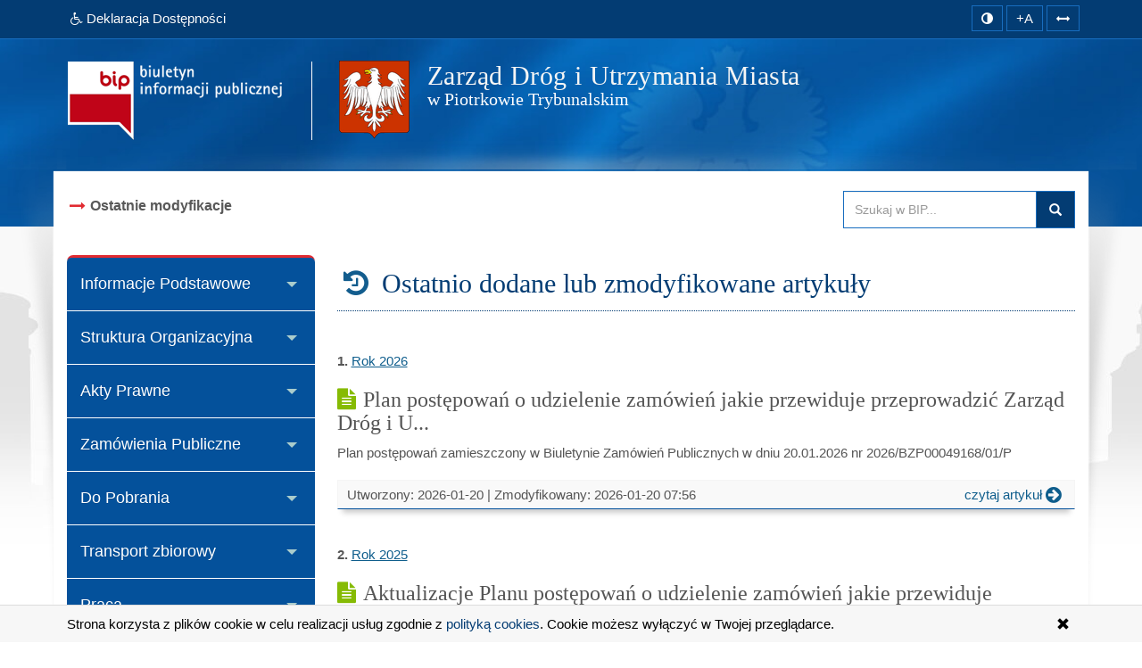

--- FILE ---
content_type: text/html; charset=utf-8
request_url: https://www.zdium-piotrkow.4bip.pl/ostatnie-modyfikacje.html
body_size: 8921
content:
<!DOCTYPE html>
<html class="no-js" lang="pl">
    <head>
        <meta charset="utf-8">
<meta http-equiv="X-UA-Compatible" content="IE=edge">
<meta name="viewport" content="width=device-width, initial-scale=1">
<base href="https://www.zdium-piotrkow.4bip.pl/">
<link type="image/x-icon" href="https://www.zdium-piotrkow.4bip.pl/favicon.ico" rel="icon">
<link type="text/css" href="/min/g=css" rel="stylesheet">
<link type="text/css" href="https://pagecdn.io/lib/easyfonts/fonts.css" rel="stylesheet">
<title>Najnowsze artykuły i aktualizacje | BIP - ZDiUM w Piotrkowie Trybunalskim</title>
<meta name="title" content="Najnowsze artykuły i aktualizacje | BIP - ZDiUM w Piotrkowie Trybunalskim">
<meta name="description" content="Zarząd Dróg i&nbsp;Utrzymania Miasta w&nbsp;Piotrkowie Trybunalskim - responsywna strona BIP przygotowana wg standardu WCAG 2.1 - Ostatnie modyfikacje">
<meta name="keywords" content="BIP, WCAG 2.1, deklaracja, dostępności, zgodna, responsywny, dostępny, dla niepełnosprawnych, strona, mobilna, Zarząd, Dróg, Utrzymania, Miasta, Piotrkowie, Trybunalskim">
<meta name="author" content="AkcessNet.eu">
<meta name="robots" content="index, follow">
<meta name="deklaracja-dostępności" content="https://www.zdium-piotrkow.4bip.pl/deklaracja-dostepnosci.html">

<script src="/min/g=js-in-top"></script>
<!-- HTML5 Shim and Respond.js IE8 support of HTML5 elements and media queries -->
<!-- WARNING: Respond.js doesn't work if you view the page via file:// -->
<!--[if lt IE 9]>
<script src="https://oss.maxcdn.com/libs/html5shiv/3.7.0/html5shiv.js"></script>
<script src="https://oss.maxcdn.com/libs/respond.js/1.3.0/respond.min.js"></script>
<![endif]-->    </head>

	<body id="top" class="page-ostatnie-modyfikacje smoothscroll boxed-layout img-background-static fabrics_gray desktop">
        <header>
            <div class="top-navi hidden-print">
                <div id="skipLinks">
                    <ul>
                        <li> <a id="tabulator" href="deklaracja-dostepnosci.html">Deklaracja Dostępności</a>
                        </li>                        
                        <li> <a href="https://www.zdium-piotrkow.4bip.pl/ostatnie-modyfikacje.html#kontrast">Przejdź do ułatwień dostępu</a>
                        </li>
                        <li> <a href="https://www.zdium-piotrkow.4bip.pl/ostatnie-modyfikacje.html#main-content">Przejdź do treści</a>
                        </li>
                        <li> <a href="https://www.zdium-piotrkow.4bip.pl/ostatnie-modyfikacje.html#menu-g">Przejdź do kategorii menu</a>
                        </li>
						<li> <a href="https://www.zdium-piotrkow.4bip.pl/ostatnie-modyfikacje.html#wyszukaj">Przejdź do wyszukiwarki</a>
                        </li>
						<li> <a href="mapa-serwisu.html">Przejdź do mapy serwisu</a>
						</li>
                    </ul>
                </div>
                <div class="bip-navbar">
                    <div class="container">
                    	<div class="row">
							<div class="col-sm-16">
							<div class="navbar-header">
                            	<button type="button" class="visible-xs navbar-offcanvas pull-left" data-toggle="offcanvas" onclick="window.document.location='https://www.zdium-piotrkow.4bip.pl/ostatnie-modyfikacje.html#top'">
                                	<span class="sr-only">Wysuń główną nawigację</span>
                                	<span class="icon-bar nobcg" aria-hidden="true"></span>
                                	<span class="icon-bar nobcg" aria-hidden="true"></span>
                                	<span class="icon-bar nobcg" aria-hidden="true"></span>
	                            </button>
	                            <a id="miniLogoBIP" class="visible-xs" href="/" title="strona startowa"><img src="https://www.zdium-piotrkow.4bip.pl/img/logo-BIP-small.png" class="logo-BIP" width="109" height="40" alt="logo BIP"></a>
	                        </div>
							<div id="top-komunikat" class="col-sm-12 hidden-xs">
								<div class="DD hidden-xs nobcg">
									<a href="deklaracja-dostepnosci.html" class="btn" data-original-title="Deklaracja Dostępności Cyfrowej i Architektonicznej"><span class="fa fa-wheelchair" aria-hidden="true"></span><span> Deklaracja Dostępności</span></a> 
								</div>
                    	    </div>
							<div id="access-box" class="col-sm-4 hidden-print">
								<div id="access-bar-1">
									<button id="kontrast" class="btn btn-sm" data-toggle="tooltip" data-placement="bottom" data-original-title="zmiana kontrastu strony"> <span class="sr-only">Kontrast </span><span class="fa fa-adjust nobcg"></span> </button>
									<span id="resize-text" data-placement="bottom" data-original-title="zmiana rozmiaru tekstu"><button aria-label="zwiększ rozmiar czcionki" id="accessibility-font" class="btn btn-sm animated fadeIn js-accessibility" title="Zwiększ rozmiar tekstu">+A</button></span>
									<span id="resize-spaces" data-placement="bottom" data-original-title="zmiana odstępów w tekście"><button type="button" aria-label="zwiększ odstępy w tekście" id="accessibility-spaces" class="btn btn-sm animated fadeInDown js-accessibility" title="Zwiększ odstępy w tekście"> <span class="sr-only">Zmiana odstępów w tekście </span><span class="fa fa-arrows-h nobcg"></span></button></span>
									<a href="deklaracja-dostepnosci.html" class="DD btn btn-sm animated fadeInDownBig visible-xs" data-placement="bottom" data-original-title="Deklaracja Dostępności Cyfrowej i Architektonicznej"><span class="sr-only">Deklaracja Dostępności </span><span class="fa fa-wheelchair fa-flip-horizontal nobcg"></span></a>
								</div>
                        	</div>
							</div>
                    	</div>
					</div>
                </div>
            </div>
            <div class="top-header hidden-print" role="banner">
                <div class="bip-header wrapp row-offcanvas row-offcanvas-left">
                    <div class="inner container">
                        <div class="bip-logo col-xs-5 col-sm-5 col-md-4 hidden-xs hidden-print">
                            <a href="/" class="nobcg" title="strona startowa">
                                <img src="https://www.zdium-piotrkow.4bip.pl/img/logo-BIP.png" class="logo-BIP img-responsive" width="240" height="88" alt="logotyp BIP">
                            </a>
                        </div>
                        <div class="bip-brand col-xs-16 col-sm-11 col-md-12 nobcg">
                            <p class="visible-print">Biuletyn Informacji Publicznej:</p>
                            <img src="/img/herb-piotrkow-88px.png" class="logo img-responsive hidden-print" width="79" height="88" alt="herb miasta">
                            <div>
							<h1 class="nazwa animated fadeInDown w400">
                            <span class="nobcg">Zarząd Dróg i&nbsp;Utrzymania Miasta</span>
							<small>w&nbsp;Piotrkowie Trybunalskim</small>
                            <span class="sr-only"> - ostatnie modyfikacje BIP</span>
                            </h1>
							</div>
                                   
                        </div>
                    </div>
                </div>
            </div>
        </header>
        <div id="wrapper" class="container">
            <div id="site-wrapper" class="row row-offcanvas row-offcanvas-left">
                <div class="semiboxshadow hidden-print">
                    <img src="/img/shp.png" class="img-responsive" width="1090" height="506" alt="cień ozdobny">    
                </div>
                <div id="content" class="container">
                    <div id="bread" class="row">
                        <div id="breadcrumbs" class="col-xs-16 col-sm-11 col-md-12 col-lg-12">
                            <span class="fa fa-long-arrow-right nocolor" aria-hidden="true"></span> <ul class="breadcrumb"><li class="active"><strong class="text-muted">Ostatnie modyfikacje</strong></li></ul>                        </div>
                        <div id="search-box" class="search-box col-xs-10 col-sm-5 col-md-4 col-lg-4 hidden-print nobcg" role="search">
							<span id="wyszukaj"></span> 
                            <form data-toggle="validator" name="f1" method="POST" action="https://www.zdium-piotrkow.4bip.pl/index.php">
                                <div class="input-group">
                                    <label for="szukaj" class="sr-only">Przeszukaj stronę BIP:</label>
                                    <input id="szukaj" type="text" name="search" aria-label="Przeszukaj zawartość strony BIP" title="wpisz co najmniej 4 znaki" placeholder="Szukaj w BIP..." required="required" pattern=".{4,200}" class="form-control input">
                                    <span class="input-group-addon"> <span class="glyphicon glyphicon-search"><button type="submit" class="button postfix" value="Szukaj" title="Szukaj">szukaj w BIP</button></span> </span>
                                </div>
                            </form>
                        </div>
                    </div>
                    <div class="col-xs-8 col-sm-5 col-sm-pull-11- col-md-4 col-md-pull-12- sidebar-offcanvas hidden-print" id="sidebar">
                        <div id="main-menu" class="inner toggle toggle-accordion nobcg">
							<span id="menu-g" title="główne menu strony"></span>
                            <nav class="btn-group-vertical navbar-nav">
                                <div class="btn-group dropdown keep-open"><button data-placement="auto" data-original-title="Informacje Podstawowe" data-toggle="dropdown" class="btn dropdown-toggle" type="button" aria-expanded="true">Informacje Podstawowe</button><div class="dropdown-menu animated fadeIn">
<div class="list-group level-1">
<a class="list-group-item l-1" href="index.php?idg=1&amp;id=1&amp;x=0"><span class="title nobcg"><span class="fa fa-home" aria-hidden="true"></span>Dane teleadresowe</span></a><a class="list-group-item l-1" href="index.php?idg=1&amp;id=98&amp;x=1"><span class="title nobcg">Nr rachunków bankowych, NIP i REGON</span></a><a class="list-group-item l-1" href="index.php?idg=1&amp;id=48&amp;x=5"><span class="title nobcg">Schemat organizacyjny</span></a><a class="list-group-item l-1" href="index.php?idg=1&amp;id=130&amp;x=6"><span class="title nobcg">Podstawy prawne funkcjonowania jednostki</span></a></div>
</div>
</div>
<div class="btn-group dropdown keep-open"><button data-placement="auto" data-original-title="Struktura Organizacyjna" data-toggle="dropdown" class="btn dropdown-toggle" type="button" aria-expanded="true">Struktura Organizacyjna</button><div class="dropdown-menu animated fadeIn">
<div class="list-group level-1">
<a class="list-group-item l-1" href="index.php?idg=2&amp;id=57&amp;x=5"><span class="title nobcg">Dyrektor</span></a><a class="list-group-item l-1" href="index.php?idg=2&amp;id=83&amp;x=11"><span class="title nobcg">Działy Merytoryczne</span></a></div>
</div>
</div>
<div class="btn-group dropdown keep-open"><button data-placement="auto" data-original-title="Akty Prawne" data-toggle="dropdown" class="btn dropdown-toggle" type="button" aria-expanded="true">Akty Prawne</button><div class="dropdown-menu animated fadeIn">
<div class="list-group level-1">
<a class="list-group-item l-1" href="index.php?idg=3&amp;id=79&amp;x=1"><span class="title nobcg">Regulamin organizacyjny</span></a><a class="list-group-item l-1" href="index.php?idg=3&amp;id=80&amp;x=10"><span class="title nobcg">Statut</span></a><a class="list-group-item l-1" href="index.php?idg=3&amp;id=172&amp;x=11"><span class="title nobcg">Budżet</span></a><a class="list-group-item l-1" href="index.php?idg=3&amp;id=95&amp;x=15"><span class="title nobcg">Uchwały</span></a></div>
</div>
</div>
<div class="btn-group dropdown keep-open"><button data-placement="auto" data-original-title="Zamówienia Publiczne" data-toggle="dropdown" class="btn dropdown-toggle" type="button" aria-expanded="true">Zamówienia Publiczne</button><div class="dropdown-menu animated fadeIn">
<div class="list-group level-1">
<a class="list-group-item l-1" href="index.php?idg=13&amp;id=85&amp;x=1"><span class="title nobcg">Ogłoszenia Przetargów</span></a><a class="list-group-item l-1" href="index.php?idg=13&amp;id=109&amp;x=2"><span class="title nobcg">Zamówienia z wolnej ręki</span></a><a class="list-group-item l-1" href="index.php?idg=13&amp;id=113&amp;x=3"><span class="title nobcg">Plan postępowań o udzielenie zamówień</span></a><a class="list-group-item l-1" href="index.php?idg=13&amp;id=142&amp;x=7"><span class="title nobcg">Archiwum - lata 2016-2021</span></a></div>
</div>
</div>
<div class="btn-group dropdown keep-open"><button data-placement="auto" data-original-title="Do Pobrania" data-toggle="dropdown" class="btn dropdown-toggle" type="button" aria-expanded="true">Do Pobrania</button><div class="dropdown-menu animated fadeIn">
<div class="list-group level-1">
<a class="list-group-item l-1" href="index.php?idg=16&amp;id=97&amp;x=1"><span class="title nobcg">Wnioski i dokumenty do pobrania</span></a><a class="list-group-item l-1" href="index.php?idg=16&amp;id=131&amp;x=2"><span class="title nobcg">Wniosek o udostępnienie informacji publicznej</span></a></div>
</div>
</div>
<div class="btn-group dropdown keep-open"><button data-placement="auto" data-original-title="Transport zbiorowy " data-toggle="dropdown" class="btn dropdown-toggle" type="button" aria-expanded="true">Transport zbiorowy </button><div class="dropdown-menu animated fadeIn">
<div class="list-group level-1">
<a class="list-group-item l-1" href="index.php?idg=18&amp;id=166&amp;x=18"><span class="title nobcg">Ogłoszenia</span></a><a class="list-group-item l-1" href="index.php?idg=18&amp;id=232&amp;x=19"><span class="title nobcg">Komunikacja</span></a></div>
</div>
</div>
<div class="btn-group dropdown keep-open"><button data-placement="auto" data-original-title="Praca" data-toggle="dropdown" class="btn dropdown-toggle" type="button" aria-expanded="true">Praca</button><div class="dropdown-menu animated fadeIn">
<div class="list-group level-1">
<a class="list-group-item l-1" href="index.php?idg=14&amp;id=88&amp;x=1"><span class="title nobcg">Ogłoszenia o naborze na stanowiska urzędnicze</span></a></div>
</div>
</div>
<div class="btn-group dropdown keep-open"><button data-placement="auto" data-original-title="Ogłoszenia i obwieszczenia" data-toggle="dropdown" class="btn dropdown-toggle" type="button" aria-expanded="true">Ogłoszenia i obwieszczenia</button><div class="dropdown-menu animated fadeIn">
<div class="list-group level-1">
<a class="list-group-item l-1" href="index.php?idg=17&amp;id=125&amp;x=1"><span class="title nobcg">Rok 2017</span></a><a class="list-group-item l-1" href="index.php?idg=17&amp;id=144&amp;x=2"><span class="title nobcg">Rok 2018</span></a><a class="list-group-item l-1" href="index.php?idg=17&amp;id=163&amp;x=3"><span class="title nobcg">Rok 2019</span></a><a class="list-group-item l-1" href="index.php?idg=17&amp;id=185&amp;x=4"><span class="title nobcg">Rok 2020</span></a><a class="list-group-item l-1" href="index.php?idg=17&amp;id=202&amp;x=5"><span class="title nobcg">Rok 2021</span></a><a class="list-group-item l-1" href="index.php?idg=17&amp;id=214&amp;x=6"><span class="title nobcg">Rok 2022</span></a><a class="list-group-item l-1" href="index.php?idg=17&amp;id=244&amp;x=7"><span class="title nobcg">Rok 2025</span></a></div>
</div>
</div>
<div class="btn-group dropdown keep-open"><button data-placement="auto" data-original-title="Inne" data-toggle="dropdown" class="btn dropdown-toggle" type="button" aria-expanded="true">Inne</button><div class="dropdown-menu animated fadeIn">
<div class="list-group level-1">
<a class="list-group-item l-1" href="index.php?idg=4&amp;id=193&amp;x=99"><span class="title nobcg">Koordynator do spraw Dostępności</span></a><a class="list-group-item l-1" href="index.php?idg=4&amp;id=2&amp;x=100"><span class="title nobcg">Redakcja Biuletynu</span></a></div>
</div>
</div>

<div class="btn-group dropdown keep-open active open serwis">
    <button data-placement="auto" data-original-title="Serwis" data-toggle="dropdown" class="btn dropdown-toggle" type="button" aria-expanded="true"><span class="fa fa-cog nobcg" aria-hidden="true"></span>Serwis
    </button>
    <ul class="dropdown-menu">
        <li class="level-1">
            <a href="/mapa-serwisu.html" class="list-group-item l-1"><span class="fa fa-sitemap nobcg" aria-hidden="true"></span>Mapa serwisu</a>
        </li>
        <li class="level-1">
            <a href="/ostatnie-modyfikacje.html" class="list-group-item l-1 active-l"><span class="fa fa-history nobcg" aria-hidden="true"></span>Ostatnie modyfikacje</a>
        </li>                                        
        <li class="level-1">
            <a href="/instrukcja.html" class="list-group-item l-1"><span class="fa fa-info-circle nobcg" aria-hidden="true"></span>Instrukcja obsługi</a>
        </li>
        <li class="level-1">
            <a href="/rejestr-zmian.html" class="list-group-item l-1"><span class="fa fa-edit nobcg" aria-hidden="true"></span>Rejestr zmian</a>
        </li>
        <li class="level-1">
            <a href="/statystyki.html" class="list-group-item l-1"><span class="fa fa-bar-chart nobcg" aria-hidden="true"></span>Statystyki odwiedzin</a>
        </li>
        <li class="level-1">
            <a href="/polityka-cookies.html" class="list-group-item l-1"><span class="fa fa-folder-o nobcg" aria-hidden="true"></span>Polityka cookies</a>
        </li>
        <li class="level-1">
            <a href="/deklaracja-dostepnosci.html" class="list-group-item l-1"><span class="fa fa-wheelchair nobcg" aria-hidden="true"></span>Deklaracja dostępności</a>
        </li>
        <li class="level-1">
            <a class="list-group-item l-1 link-serwisWWW" href="http://zdium-piotrkow.pl/" target="_blank" rel="noopener" title="Otwiera zewnętrzny odsyłacz w nowym oknie"><span class="fa fa-external-link nobcg" aria-hidden="true"></span>Serwis WWW</a>
        </li>
        <li class="level-1">
            <a class="list-group-item level-1 l-1 zaloguj" href="http://www.zdium-piotrkow.4bip.pl/admin" target="_blank" data-toggle="tooltip" data-placement="top" title="Moduł Administracyjny - zarządzanie treścią strony BIP" rel="noopener"><span class="fa fa-lock fa-fw pull-right nobcg" aria-hidden="true"></span>Zaloguj do BIP</a>
        </li>
    </ul>
</div>
                            </nav>
                        </div>
                        <div id="banners-menu" class="animated fadeInUp notransition">
                        	
<ul class="list-unstyled">
    <li class="banner effect2">
        <a class="nobcg" href="http://sejm.gov.pl/" data-toggle="tooltip" data-placement="bottom" title="strona główna Sejmu RP" rel="nofollow" aria-label="strona główna Sejmu RP">
            <img src="/img/Sejm-RP.png" alt="Sejm RP" width="155" height="87"> <span class="sr-only">strona główna Sejmu RP</span> 
        </a>
    </li>
    <li class="banner effect2">
        <a class="nobcg" href="http://dziennikustaw.gov.pl/" data-toggle="tooltip" data-placement="bottom" title="strona główna Dziennik Ustaw Rzeczypospolitej Polskiej" rel="nofollow" aria-label="strona główna Dziennik Ustaw">
            <img src="/img/dziennik_ustaw.png" width="269" height="87" alt="strona Dziennika Ustaw"> <span class="sr-only">strona główna Dziennik Ustaw</span> 
        </a>
    </li>
    <li class="banner effect2">
        <a class="nobcg" href="http://monitorpolski.gov.pl/" data-toggle="tooltip" data-placement="bottom" title="strona główna Monitor Urzędowy Rzeczypospolitej Polskiej" rel="nofollow" aria-label="strona główna Monitor Polski">
            <img src="/img/monitor_polski.png" width="269" height="87" alt="strona Monitora Polskiego"> <span class="sr-only">strona główna Monitor Polski</span> 
        </a>
    </li>
    <!-- li class="divider"></li -->
</ul>
                        </div>
                                                <div class="lastUpdate small" style="text-align: center;margin-top: 40px;">
                        	<span> Ostatnia zmiana na stronie BIP:</span><br> 
							<span class="fa fa-calendar fa-fw" aria-hidden="true"></span><span> 2026-01-23 10:06</span>
                      	</div>
                    </div>
					<span id="main-content" title="główna zawartość strony"></span>
                    <main class="col-xs-16 col-sm-11 col-md-12 main-content">                    	
                    	<div id="ostatnie-modyfikacje" class="inner"><header class="pub-heading"><h2 class="pub-title"><span class="fa fa-history fa-fw animated flip notransition" aria-hidden="true"></span> <span class="nobcg">Ostatnio dodane lub zmodyfikowane artykuły</span></h2></header><div class="pub-body"><div class="s effect1">
                <p class="s1"><strong>1.</strong> <a class="link-strona" href="index.php?idg=13&amp;id=258&amp;x=3&amp;y=10#c1040" title="tytuł kategorii menu zawierającej artykuł">Rok 2026</a>
				</p>
				<h3 class="s2"><span class="fa fa-file-text" aria-hidden="true"></span>Plan postępowań o udzielenie zamówień jakie przewiduje przeprowadzić Zarząd Dróg i U...</h3>				    
				<p class="s3">Plan postępowań zamieszczony w Biuletynie Zamówień Publicznych w dniu 20.01.2026 nr 2026/BZP00049168/01/P </p>
                <div class="s4 nobcg"><div class="pull-left nobcg"><span class="nobcg">Utworzony: 2026-01-20 |</span> <span class="nobcg">Zmodyfikowany: 2026-01-20 07:56</span></div> <div class="pull-right nobcg"><a href="index.php?job=wiad&amp;idg=13&amp;id=258&amp;x=3&amp;y=10&amp;n_id=1040" class="more nobcg" title="Plan postępowań o udzielenie zamówień jakie przewiduje przeprowadzić Zarząd Dróg i Utrzymania Miasta w Piotrkowie Trybunalskim w 2026 roku">czytaj artykuł<span class="fa fa-arrow-circle-right fa-lg fa-fw" aria-hidden="true"></span></a></div><div class="clearfix nobcg"></div></div>
			</div><div class="s effect1">
                <p class="s1"><strong>2.</strong> <a class="link-strona" href="index.php?idg=13&amp;id=242&amp;x=3&amp;y=9#c996" title="tytuł kategorii menu zawierającej artykuł">Rok 2025</a>
				</p>
				<h3 class="s2"><span class="fa fa-file-text" aria-hidden="true"></span>Aktualizacje Planu postępowań o udzielenie zamówień jakie przewiduje przeprowadzić Z...</h3>				    
				<p class="s3">1) Aktualizacja Planu postępowań zamieszczona w Biuletynie Zamówień Publicznych w dniu 24.01.2025 nr 2025/BZP 00038002/02/P 2) Aktualizacja Planu postępowań zamieszczona w Biuletynie Zamówień Publicznych w dniu 27.03.2025 nr 2025/BZP 00038002/03/P 3) Aktualizacja Planu postępowań zamieszczona w Biuletynie Zamówień Publicznych w dniu 03.04.2025 nr 2025/BZP 00038002/04/P 4) Aktualizacja Planu postępowań zamieszczona w Biuletynie Zamówień Publicznych w dniu 16.04.2025 nr 2025/BZP 00038002/05/P 5...</p>
                <div class="s4 nobcg"><div class="pull-left nobcg"><span class="nobcg">Utworzony: 2025-01-24 |</span> <span class="nobcg">Zmodyfikowany: 2025-12-29 09:01</span></div> <div class="pull-right nobcg"><a href="index.php?job=wiad&amp;idg=13&amp;id=242&amp;x=3&amp;y=9&amp;n_id=996" class="more nobcg" title="Aktualizacje Planu postępowań o udzielenie zamówień jakie przewiduje przeprowadzić Zarząd Dróg i Utrzymania Miasta w Piotrkowie Trybunalskim w 2025 roku">czytaj artykuł<span class="fa fa-arrow-circle-right fa-lg fa-fw" aria-hidden="true"></span></a></div><div class="clearfix nobcg"></div></div>
			</div><div class="s effect1">
                <p class="s1"><strong>3.</strong> <a class="link-strona" href="index.php?idg=13&amp;id=243&amp;x=1&amp;y=5#c1036" title="tytuł kategorii menu zawierającej artykuł">II półrocze</a>
				</p>
				<h3 class="s2"><span class="fa fa-file-text" aria-hidden="true"></span>Nr Sprawy : DOP.3300.25.2025</h3>				    
				<p class="s3">WYKONYWANIE USŁUGI POLEGAJĄCEJ NA BIEŻĄCYM UTRZYMANIU I KONSERWACJI SYGNALIZACJI ŚWIETLNYCH ORAZ ZNAKÓW AKTYWNYCH ZLOKALIZOWANYCH NA TERENIE MIASTA PIOTRKOWA TRYB. OBJĘTYCH WYNAGRODZENIEM RYCZAŁTOWYM Link do strony prowadzonego postępowania: https://ezamowienia.gov.pl/mp-client/search/list/ocds-148610-d6220ab6-0784-4959-b8db-3c8c0e0d13aa </p>
                <div class="s4 nobcg"><div class="pull-left nobcg"><span class="nobcg">Utworzony: 2025-12-03 |</span> <span class="nobcg">Zmodyfikowany: 2025-12-03 14:17</span></div> <div class="pull-right nobcg"><a href="index.php?job=wiad&amp;idg=13&amp;id=243&amp;x=1&amp;y=5&amp;n_id=1036" class="more nobcg" title="Nr Sprawy : DOP.3300.25.2025">czytaj artykuł<span class="fa fa-arrow-circle-right fa-lg fa-fw" aria-hidden="true"></span></a></div><div class="clearfix nobcg"></div></div>
			</div><div class="s effect1">
                <p class="s1"><strong>4.</strong> <a class="link-strona" href="index.php?idg=3&amp;id=251&amp;x=15&amp;y=9#c1028" title="tytuł kategorii menu zawierającej artykuł">IV kwartał</a>
				</p>
				<h3 class="s2"><span class="fa fa-file-text" aria-hidden="true"></span>VIII Sesja Rady Miasta z dnia 28 listopada 2024 r.</h3>				    
				<p class="s3">1) Uchwała nr VIII/114/24 Rady Miasta Piotrkowa Trybunalskiego z dnia 28 listopada 2024 r. zmieniająca uchwałę w sprawie ustalenia strefy płatnego parkowania na terenie miasta Piotrkowa Trybunalskiego, określenia wysokości stawek i sposobu ich pobierania 2) Uchwała nr VIII/115/24 Rady Miasta Piotrkowa Trybunalskiego z dnia 28 listopada 2024 r. zmieniająca uchwałę w sprawie ustalenia opłat za usługi przewozowe publicznego transportu zbiorowego w granicach administracyjnych Piotrkowa Trybunalsk...</p>
                <div class="s4 nobcg"><div class="pull-left nobcg"><span class="nobcg">Utworzony: 2025-10-28 |</span> <span class="nobcg">Zmodyfikowany: 2025-10-28 08:24</span></div> <div class="pull-right nobcg"><a href="index.php?job=wiad&amp;idg=3&amp;id=251&amp;x=15&amp;y=9&amp;n_id=1028" class="more nobcg" title="VIII Sesja Rady Miasta z dnia 28 listopada 2024 r.">czytaj artykuł<span class="fa fa-arrow-circle-right fa-lg fa-fw" aria-hidden="true"></span></a></div><div class="clearfix nobcg"></div></div>
			</div><div class="s effect1">
                <p class="s1"><strong>5.</strong> <a class="link-strona" href="index.php?idg=3&amp;id=239&amp;x=15&amp;y=9#c1027" title="tytuł kategorii menu zawierającej artykuł">III kwartał</a>
				</p>
				<h3 class="s2"><span class="fa fa-file-text" aria-hidden="true"></span>VI Sesja Rady Miasta z dnia 26 września 2024 r.</h3>				    
				<p class="s3">1) Uchwała nr VI/90/24 Rady Miasta Piotrkowa Trybunalskiego z dnia 26 września 2024 r. zmieniająca uchwałę w sprawie ustalenia opłat za usługi przewozowe publicznego transportu zbiorowego w granicach administracyjnych Piotrkowa Trybunalskiego i gmin sąsiadujących, które przystąpiły do porozumienia w celu wspólnej realizacji publicznego transportu zbiorowego. </p>
                <div class="s4 nobcg"><div class="pull-left nobcg"><span class="nobcg">Utworzony: 2025-10-27 |</span> <span class="nobcg">Zmodyfikowany: 2025-10-27 09:16</span></div> <div class="pull-right nobcg"><a href="index.php?job=wiad&amp;idg=3&amp;id=239&amp;x=15&amp;y=9&amp;n_id=1027" class="more nobcg" title="VI Sesja Rady Miasta z dnia 26 września 2024 r.">czytaj artykuł<span class="fa fa-arrow-circle-right fa-lg fa-fw" aria-hidden="true"></span></a></div><div class="clearfix nobcg"></div></div>
			</div><div class="s effect1">
                <p class="s1"><strong>6.</strong> <a class="link-strona" href="index.php?idg=13&amp;id=243&amp;x=1&amp;y=5#c1025" title="tytuł kategorii menu zawierającej artykuł">II półrocze</a>
				</p>
				<h3 class="s2"><span class="fa fa-file-text" aria-hidden="true"></span>Nr Sprawy : DOP.3300.22.2025</h3>				    
				<p class="s3">WYKONANIE I KONSERWACJA OZNAKOWANIA PIONOWEGO, WYKONANIE OZNAKOWANIA POZIOMEGO ORAZ URZĄDZEŃ BEZPIECZEŃSTWA RUCHU DROGOWEGO NA DROGACH I PLACACH W PIOTRKOWIE TRYBUNALSKIM Link do strony prowadzonego postępowania: https://ezamowienia.gov.pl/mp-client/search/list/ocds-148610-a43bca4e-04d5-4050-920f-7494ca0892d5 </p>
                <div class="s4 nobcg"><div class="pull-left nobcg"><span class="nobcg">Utworzony: 2025-10-21 |</span> <span class="nobcg">Zmodyfikowany: 2025-10-21 11:46</span></div> <div class="pull-right nobcg"><a href="index.php?job=wiad&amp;idg=13&amp;id=243&amp;x=1&amp;y=5&amp;n_id=1025" class="more nobcg" title="Nr Sprawy : DOP.3300.22.2025">czytaj artykuł<span class="fa fa-arrow-circle-right fa-lg fa-fw" aria-hidden="true"></span></a></div><div class="clearfix nobcg"></div></div>
			</div><div class="s effect1">
                <p class="s1"><strong>7.</strong> <a class="link-strona" href="index.php?idg=13&amp;id=243&amp;x=1&amp;y=5#c1022" title="tytuł kategorii menu zawierającej artykuł">II półrocze</a>
				</p>
				<h3 class="s2"><span class="fa fa-file-text" aria-hidden="true"></span>Nr Sprawy : DOP.3300.19.2025</h3>				    
				<p class="s3">WYKONANIE ROBÓT BUDOWLANYCH &ndash; PRZEBUDOWA PLACU ZABAW PRZY ULICY EMILII PLATER W PIOTRKOWIE TRYBUNALSKIM Link do strony prowadzonego postępowania: https://ezamowienia.gov.pl/mp-client/search/list/ocds-148610-f6dd44e7-744f-49b7-b2c8-148d27baa2a0 </p>
                <div class="s4 nobcg"><div class="pull-left nobcg"><span class="nobcg">Utworzony: 2025-10-09 |</span> <span class="nobcg">Zmodyfikowany: 2025-10-09 08:09</span></div> <div class="pull-right nobcg"><a href="index.php?job=wiad&amp;idg=13&amp;id=243&amp;x=1&amp;y=5&amp;n_id=1022" class="more nobcg" title="Nr Sprawy : DOP.3300.19.2025">czytaj artykuł<span class="fa fa-arrow-circle-right fa-lg fa-fw" aria-hidden="true"></span></a></div><div class="clearfix nobcg"></div></div>
			</div><div class="s effect1">
                <p class="s1"><strong>8.</strong> <a class="link-strona" href="index.php?idg=17&amp;id=249&amp;x=7&amp;y=2#c1019" title="tytuł kategorii menu zawierającej artykuł">III kwartał</a>
				</p>
				<h3 class="s2"><span class="fa fa-file-text" aria-hidden="true"></span>OGŁOSZENIE PISEMNEGO PRZETARGU OFERTOWEGO NA SPRZEDAŻ POJAZDU SŁUŻBOWEGO WOLNOBIEŻNE...</h3>				    
				<p class="s3"></p>
                <div class="s4 nobcg"><div class="pull-left nobcg"><span class="nobcg">Utworzony: 2025-09-05 |</span> <span class="nobcg">Zmodyfikowany: 2025-09-26 12:25</span></div> <div class="pull-right nobcg"><a href="index.php?job=wiad&amp;idg=17&amp;id=249&amp;x=7&amp;y=2&amp;n_id=1019" class="more nobcg" title="OGŁOSZENIE PISEMNEGO PRZETARGU OFERTOWEGO NA SPRZEDAŻ POJAZDU SŁUŻBOWEGO WOLNOBIEŻNEGO DO SZOROWANIA NAWIERZCHNI STANOWIĄCEGO WŁASNOŚĆ ZARZĄDU DRÓG I UTRZYMANIA MIASTA W PIOTRKOWIE TRYBUNALSKIM - NILFISK City Ranger 2250">czytaj artykuł<span class="fa fa-arrow-circle-right fa-lg fa-fw" aria-hidden="true"></span></a></div><div class="clearfix nobcg"></div></div>
			</div><div class="s effect1">
                <p class="s1"><strong>9.</strong> <a class="link-strona" href="index.php?idg=13&amp;id=243&amp;x=1&amp;y=5#c1020" title="tytuł kategorii menu zawierającej artykuł">II półrocze</a>
				</p>
				<h3 class="s2"><span class="fa fa-file-text" aria-hidden="true"></span>Nr Sprawy : DOP.3300.18.2025</h3>				    
				<p class="s3">SUKCESYWNA DOSTAWA OLEJU OPAŁOWEGO DO BUDYNKU ZARZĄDU DRÓG I UTRZYMANIA MIASTA Z SIEDZIBĄ W PIOTRKOWIE TRYBUNALSKIM PRZY UL. KASZTANOWEJ 31 Link do strony prowadzonego postępowania: https://ezamowienia.gov.pl/mp-client/search/list/ocds-148610-98266e8e-9f71-4b13-ae30-10c45f925e2f </p>
                <div class="s4 nobcg"><div class="pull-left nobcg"><span class="nobcg">Utworzony: 2025-09-25 |</span> <span class="nobcg">Zmodyfikowany: 2025-09-25 09:25</span></div> <div class="pull-right nobcg"><a href="index.php?job=wiad&amp;idg=13&amp;id=243&amp;x=1&amp;y=5&amp;n_id=1020" class="more nobcg" title="Nr Sprawy : DOP.3300.18.2025">czytaj artykuł<span class="fa fa-arrow-circle-right fa-lg fa-fw" aria-hidden="true"></span></a></div><div class="clearfix nobcg"></div></div>
			</div><div class="s effect1">
                <p class="s1"><strong>10.</strong> <a class="link-strona" href="index.php?idg=17&amp;id=249&amp;x=7&amp;y=2#c1017" title="tytuł kategorii menu zawierającej artykuł">III kwartał</a>
				</p>
				<h3 class="s2"><span class="fa fa-file-text" aria-hidden="true"></span>OGŁOSZENIE PISEMNEGO PRZETARGU OFERTOWEGO NA SPRZEDAŻ POJAZDU SŁUŻBOWEGO WOLNOBIEŻNE...</h3>				    
				<p class="s3"></p>
                <div class="s4 nobcg"><div class="pull-left nobcg"><span class="nobcg">Utworzony: 2025-08-08 |</span> <span class="nobcg">Zmodyfikowany: 2025-08-27 08:50</span></div> <div class="pull-right nobcg"><a href="index.php?job=wiad&amp;idg=17&amp;id=249&amp;x=7&amp;y=2&amp;n_id=1017" class="more nobcg" title="OGŁOSZENIE PISEMNEGO PRZETARGU OFERTOWEGO NA SPRZEDAŻ POJAZDU SŁUŻBOWEGO WOLNOBIEŻNEGO DO SZOROWANIA NAWIERZCHNI STANOWIĄCEGO WŁASNOŚĆ ZARZĄDU DRÓG I UTRZYMANIA MIASTA W PIOTRKOWIE TRYBUNALSKIM - NILFISK City Ranger 2250">czytaj artykuł<span class="fa fa-arrow-circle-right fa-lg fa-fw" aria-hidden="true"></span></a></div><div class="clearfix nobcg"></div></div>
			</div><div class="s effect1">
                <p class="s1"><strong>11.</strong> <a class="link-strona" href="index.php?idg=14&amp;id=248&amp;x=1&amp;y=8#c1015" title="tytuł kategorii menu zawierającej artykuł">III kwartał</a>
				</p>
				<h3 class="s2"><span class="fa fa-file-text" aria-hidden="true"></span>1. PODINSPEKTOR w Dziale Utrzymania Obiektów Drogowych i Inżynierii Ruchu</h3>				    
				<p class="s3">Dyrektor Zarządu Dróg i Utrzymania Miasta z siedzibą w Piotrkowie Trybunalskim przy ul. Kasztanowej 31 OGŁASZA NABÓR NA WOLNE STANOWISKO URZĘDNICZE PODINSPEKTOR w Dziale Utrzymania Obiektów Drogowych i Inżynierii Ruchu </p>
                <div class="s4 nobcg"><div class="pull-left nobcg"><span class="nobcg">Utworzony: 2025-07-22 |</span> <span class="nobcg">Zmodyfikowany: 2025-08-13 13:24</span></div> <div class="pull-right nobcg"><a href="index.php?job=wiad&amp;idg=14&amp;id=248&amp;x=1&amp;y=8&amp;n_id=1015" class="more nobcg" title="1. PODINSPEKTOR w Dziale Utrzymania Obiektów Drogowych i Inżynierii Ruchu">czytaj artykuł<span class="fa fa-arrow-circle-right fa-lg fa-fw" aria-hidden="true"></span></a></div><div class="clearfix nobcg"></div></div>
			</div><div class="s effect1">
                <p class="s1"><strong>12.</strong> <a class="link-strona" href="index.php?idg=17&amp;id=249&amp;x=7&amp;y=2#c1016" title="tytuł kategorii menu zawierającej artykuł">III kwartał</a>
				</p>
				<h3 class="s2"><span class="fa fa-file-text" aria-hidden="true"></span>OGŁOSZENIE PISEMNEGO PRZETARGU OFERTOWEGO NA SPRZEDAŻ POJAZDU SŁUŻBOWEGO WOLNOBIEŻNE...</h3>				    
				<p class="s3"></p>
                <div class="s4 nobcg"><div class="pull-left nobcg"><span class="nobcg">Utworzony: 2025-07-22 |</span> <span class="nobcg">Zmodyfikowany: 2025-08-06 12:10</span></div> <div class="pull-right nobcg"><a href="index.php?job=wiad&amp;idg=17&amp;id=249&amp;x=7&amp;y=2&amp;n_id=1016" class="more nobcg" title="OGŁOSZENIE PISEMNEGO PRZETARGU OFERTOWEGO NA SPRZEDAŻ POJAZDU SŁUŻBOWEGO WOLNOBIEŻNEGO DO SZOROWANIA NAWIERZCHNI STANOWIĄCEGO WŁASNOŚĆ ZARZĄDU DRÓG I UTRZYMANIA MIASTA W PIOTRKOWIE TRYBUNALSKIM - NILFISK City Ranger 2250">czytaj artykuł<span class="fa fa-arrow-circle-right fa-lg fa-fw" aria-hidden="true"></span></a></div><div class="clearfix nobcg"></div></div>
			</div><div class="s effect1">
                <p class="s1"><strong>13.</strong> <a class="link-strona" href="index.php?idg=14&amp;id=247&amp;x=1&amp;y=8#c1013" title="tytuł kategorii menu zawierającej artykuł">II kwartał</a>
				</p>
				<h3 class="s2"><span class="fa fa-file-text" aria-hidden="true"></span>1. PODINSPEKTOR w Dziale Utrzymania Obiektów Drogowych i Inżynierii Ruchu</h3>				    
				<p class="s3">Dyrektor Zarządu Dróg i Utrzymania Miasta z siedzibą w Piotrkowie Trybunalskim przy ul. Kasztanowej 31 OGŁASZA NABÓR NA WOLNE STANOWISKO URZĘDNICZE PODINSPEKTOR w Dziale Utrzymania Obiektów Drogowych i Inżynierii Ruchu </p>
                <div class="s4 nobcg"><div class="pull-left nobcg"><span class="nobcg">Utworzony: 2025-06-30 |</span> <span class="nobcg">Zmodyfikowany: 2025-07-21 13:36</span></div> <div class="pull-right nobcg"><a href="index.php?job=wiad&amp;idg=14&amp;id=247&amp;x=1&amp;y=8&amp;n_id=1013" class="more nobcg" title="1. PODINSPEKTOR w Dziale Utrzymania Obiektów Drogowych i Inżynierii Ruchu">czytaj artykuł<span class="fa fa-arrow-circle-right fa-lg fa-fw" aria-hidden="true"></span></a></div><div class="clearfix nobcg"></div></div>
			</div><div class="s effect1">
                <p class="s1"><strong>14.</strong> <a class="link-strona" href="index.php?idg=3&amp;id=80&amp;x=10&amp;y=0#c146" title="tytuł kategorii menu zawierającej artykuł">Statut</a>
				</p>
				<h3 class="s2"><span class="fa fa-file-text" aria-hidden="true"></span>Statut Zarządu Dróg i Utrzymania Miasta</h3>				    
				<p class="s3"> Rozdział I Postanowienia ogólne &sect;1.Zarząd Dróg i Utrzymania Miasta w Piotrkowie Trybunalskim, zwany dalej &bdquo;Zarządem&rdquo; jest jednostką budżetową Miasta Piotrków Trybunalski. &sect;2.1. Siedzibą &bdquo;Zarządu&rdquo; jest Miasto Piotrków Trybunalski. 2. Zarząd prowadzi działalność statutową na terenie Rzeczypospolitej Polskiej, a w szczególności na terenie Miasta Piotrkowa Trybunalskiego. Rozdział II Zakres działania Zarządu Dróg i Utrzymania Miasta &sect;3.1. Do zadań &bdquo;Za...</p>
                <div class="s4 nobcg"><div class="pull-left nobcg"><span class="nobcg">Utworzony: 2016-03-17 |</span> <span class="nobcg">Zmodyfikowany: 2025-07-17 11:29</span></div> <div class="pull-right nobcg"><a href="index.php?job=wiad&amp;idg=3&amp;id=80&amp;x=10&amp;y=0&amp;n_id=146" class="more nobcg" title="Statut Zarządu Dróg i Utrzymania Miasta">czytaj artykuł<span class="fa fa-arrow-circle-right fa-lg fa-fw" aria-hidden="true"></span></a></div><div class="clearfix nobcg"></div></div>
			</div><div class="s effect1">
                <p class="s1"><strong>15.</strong> <a class="link-strona" href="index.php?idg=3&amp;id=79&amp;x=1&amp;y=0#c145" title="tytuł kategorii menu zawierającej artykuł">Regulamin organizacyjny</a>
				</p>
				<h3 class="s2"><span class="fa fa-file-text" aria-hidden="true"></span>Regulamin Organizacyjny Zarządu Dróg i Utrzymania Miasta</h3>				    
				<p class="s3">REGULAMIN ORGANIZACYJNY ZARZĄDU DRÓG I UTRZYMANIA MIASTA Rozdział I Postanowienia ogólne &sect;1. Regulamin organizacyjny zwany dalej &bdquo;Regulaminem&rdquo; określa strukturę wewnętrzną, organizację Zarządu Dróg i Utrzymania Miasta w Piotrkowie Trybunalskim, zasady jego funkcjonowania oraz zakresy działania komórek organizacyjnych. &sect;2. Ilekroć w niniejszym regulaminie jest mowa o &bdquo;ZDiUM&rdquo; należy przez to rozumieć Zarząd Dróg i Utrzymania Miasta w Piotrkowie Trybunalskim. Ro...</p>
                <div class="s4 nobcg"><div class="pull-left nobcg"><span class="nobcg">Utworzony: 2016-03-17 |</span> <span class="nobcg">Zmodyfikowany: 2025-07-17 11:28</span></div> <div class="pull-right nobcg"><a href="index.php?job=wiad&amp;idg=3&amp;id=79&amp;x=1&amp;y=0&amp;n_id=145" class="more nobcg" title="Regulamin Organizacyjny Zarządu Dróg i Utrzymania Miasta">czytaj artykuł<span class="fa fa-arrow-circle-right fa-lg fa-fw" aria-hidden="true"></span></a></div><div class="clearfix nobcg"></div></div>
			</div><div class="s effect1">
                <p class="s1"><strong>16.</strong> <a class="link-strona" href="index.php?idg=17&amp;id=245&amp;x=7&amp;y=1#c1012" title="tytuł kategorii menu zawierającej artykuł">II kwartał</a>
				</p>
				<h3 class="s2"><span class="fa fa-file-text" aria-hidden="true"></span>OGŁOSZENIE PISEMNEGO PRZETARGU OFERTOWEGO NA SPRZEDAŻ POJAZDU SŁUŻBOWEGO WOLNOBIEŻNE...</h3>				    
				<p class="s3"></p>
                <div class="s4 nobcg"><div class="pull-left nobcg"><span class="nobcg">Utworzony: 2025-06-18 |</span> <span class="nobcg">Zmodyfikowany: 2025-07-16 12:01</span></div> <div class="pull-right nobcg"><a href="index.php?job=wiad&amp;idg=17&amp;id=245&amp;x=7&amp;y=1&amp;n_id=1012" class="more nobcg" title="OGŁOSZENIE PISEMNEGO PRZETARGU OFERTOWEGO NA SPRZEDAŻ POJAZDU SŁUŻBOWEGO WOLNOBIEŻNEGO DO SZOROWANIA NAWIERZCHNI STANOWIĄCEGO WŁASNOŚĆ ZARZĄDU DRÓG I UTRZYMANIA MIASTA W PIOTRKOWIE TRYBUNALSKIM - NILFISK City Ranger 2250">czytaj artykuł<span class="fa fa-arrow-circle-right fa-lg fa-fw" aria-hidden="true"></span></a></div><div class="clearfix nobcg"></div></div>
			</div><div class="s effect1">
                <p class="s1"><strong>17.</strong> <a class="link-strona" href="index.php?idg=13&amp;id=241&amp;x=1&amp;y=5#c1007" title="tytuł kategorii menu zawierającej artykuł">I półrocze</a>
				</p>
				<h3 class="s2"><span class="fa fa-file-text" aria-hidden="true"></span>Nr Sprawy : DOP.3310.2.2025</h3>				    
				<p class="s3">ZAKUP I DOSTAWA JEDNEGO FABRYCZNIE NOWEGO AUTOBUSU MIEJSKIEGO ELEKTRYCZNEGO KLASY MEGA Link do strony prowadzonego postępowania: https://ezamowienia.gov.pl/mp-client/search/list/ocds-148610-ca6b8203-b9ce-4559-bb1e-fdcd75f837bb </p>
                <div class="s4 nobcg"><div class="pull-left nobcg"><span class="nobcg">Utworzony: 2025-05-21 |</span> <span class="nobcg">Zmodyfikowany: 2025-05-21 09:21</span></div> <div class="pull-right nobcg"><a href="index.php?job=wiad&amp;idg=13&amp;id=241&amp;x=1&amp;y=5&amp;n_id=1007" class="more nobcg" title="Nr Sprawy : DOP.3310.2.2025">czytaj artykuł<span class="fa fa-arrow-circle-right fa-lg fa-fw" aria-hidden="true"></span></a></div><div class="clearfix nobcg"></div></div>
			</div><div class="s effect1">
                <p class="s1"><strong>18.</strong> <a class="link-strona" href="index.php?idg=13&amp;id=241&amp;x=1&amp;y=5#c1006" title="tytuł kategorii menu zawierającej artykuł">I półrocze</a>
				</p>
				<h3 class="s2"><span class="fa fa-file-text" aria-hidden="true"></span>Nr Sprawy : DOP.3300.11.2025</h3>				    
				<p class="s3">WYKONYWANIE USŁUGI : BIEŻĄCE UTRZYMANIE PLACÓW ZABAW, SIŁOWNI PLENEROWYCH I BOISK ZLOKALIZOWANYCH NA TERENIE MIASTA PIOTRKOWA TRYBUNALSKIEGO Link do strony prowadzonego postępowania:https://ezamowienia.gov.pl/mp-client/search/list/ocds-148610-83209ba5-7871-4973-bc36-1be149fef856 </p>
                <div class="s4 nobcg"><div class="pull-left nobcg"><span class="nobcg">Utworzony: 2025-05-16 |</span> <span class="nobcg">Zmodyfikowany: 2025-05-16 11:39</span></div> <div class="pull-right nobcg"><a href="index.php?job=wiad&amp;idg=13&amp;id=241&amp;x=1&amp;y=5&amp;n_id=1006" class="more nobcg" title="Nr Sprawy : DOP.3300.11.2025">czytaj artykuł<span class="fa fa-arrow-circle-right fa-lg fa-fw" aria-hidden="true"></span></a></div><div class="clearfix nobcg"></div></div>
			</div><div class="s effect1">
                <p class="s1"><strong>19.</strong> <a class="link-strona" href="index.php?idg=13&amp;id=241&amp;x=1&amp;y=5#c1002" title="tytuł kategorii menu zawierającej artykuł">I półrocze</a>
				</p>
				<h3 class="s2"><span class="fa fa-file-text" aria-hidden="true"></span>Nr Sprawy : DOP.3300.7.2025</h3>				    
				<p class="s3">PRZEBUDOWA MOSTU NA PRZEPUST ZLOKALIZOWANEGO W CIĄGU ULICY ŁÓDZKIEJ W PIOTRKOWIE TRYBUNALSKIM NA ODCINKU OD UL. KASZTELAŃSKIEJ DO UL. GĘSIEJ Link do strony prowadzonego postępowania: https://ezamowienia.gov.pl/mp-client/search/list/ocds-148610-ca3a0344-66c1-41b5-a3f0-c5ec3be62b04 </p>
                <div class="s4 nobcg"><div class="pull-left nobcg"><span class="nobcg">Utworzony: 2025-04-04 |</span> <span class="nobcg">Zmodyfikowany: 2025-04-04 11:38</span></div> <div class="pull-right nobcg"><a href="index.php?job=wiad&amp;idg=13&amp;id=241&amp;x=1&amp;y=5&amp;n_id=1002" class="more nobcg" title="Nr Sprawy : DOP.3300.7.2025">czytaj artykuł<span class="fa fa-arrow-circle-right fa-lg fa-fw" aria-hidden="true"></span></a></div><div class="clearfix nobcg"></div></div>
			</div><div class="s effect1">
                <p class="s1"><strong>20.</strong> <a class="link-strona" href="index.php?idg=13&amp;id=241&amp;x=1&amp;y=5#c1003" title="tytuł kategorii menu zawierającej artykuł">I półrocze</a>
				</p>
				<h3 class="s2"><span class="fa fa-file-text" aria-hidden="true"></span>Nr Sprawy : DOP.3300.8.2025</h3>				    
				<p class="s3">WYKONYWANIE ROBÓT BUDOWLANYCH ZWIĄZANYCH Z BIEŻĄCYM UTRZYMANIEM I NAPRAWĄ OBIEKTÓW INŻYNIERSKICH NA TERENIE MIASTA PIOTRKOWA TRYBUNALSKIEGO Link do strony prowadzonego postępowania: https://ezamowienia.gov.pl/mp-client/search/list/ocds-148610-0d3686bb-28c2-4edd-bd10-f3ac761d6dfb </p>
                <div class="s4 nobcg"><div class="pull-left nobcg"><span class="nobcg">Utworzony: 2025-04-14 |</span> <span class="nobcg">Zmodyfikowany: 2025-03-31 12:44</span></div> <div class="pull-right nobcg"><a href="index.php?job=wiad&amp;idg=13&amp;id=241&amp;x=1&amp;y=5&amp;n_id=1003" class="more nobcg" title="Nr Sprawy : DOP.3300.8.2025">czytaj artykuł<span class="fa fa-arrow-circle-right fa-lg fa-fw" aria-hidden="true"></span></a></div><div class="clearfix nobcg"></div></div>
			</div></div>
</div>                        
                    	<div id="print" class="hidden-print hidden-xs">
                      	<p class="pull-right"><button onclick="drukuj()" class="btn btn-default" data-placement="bottom" data-original-title="wersja strony do wydruku"><span class="fa fa-print fa-lg fa-fw" aria-hidden="true"></span>drukuj</button>
                      	</p>
                    	</div>
                  	</main>                    
                </div>
            </div>
        </div>
        <footer class="row-offcanvas row-offcanvas-left hidden-print">
           <div id="footer-links" class="boxes container-fluid">
    <div class="container animated fadeInDown notransition">
        <div id="footer-col-1" class="col-xs-16 col-sm-2 col-md-3">
            <h3 id="kontakt">Strona główna BIP</h3>
            <figure>
                <a href="http://www.bip.gov.pl/" target="_blank" rel="noopener" title="Otwiera zewnętrzny odsyłacz w nowym oknie">
                    <img id="SGBIP" class="img-responsive img-thumbnail" src="https://www.zdium-piotrkow.4bip.pl/img/bip_gov_pl.png" width="120" height="25" alt="strona główna BIP" data-placement="right" data-original-title="Strona główna systemu BIP w Polsce"> <span class="sr-only">Strona główna systemu BIP w Polsce</span> 
                </a>
            </figure>
        </div>
        <div id="footer-col-2" class="col-xs-16 col-sm-6 col-md-5">
            <h3>Kontakt</h3>
            <div>
                <p>Zarząd Dróg i&nbsp;Utrzymania Miasta</p>
                <p>ul. Kasztanowa 31</p>
                <p>97-300 Piotrków Trybunalski</p>
                <p title="telefon/faks"><span class="fa fa-phone-square fa-fw"></span>44 733 92 53</p>   
                <p class="no-wdowa"><a href="&#109;&#97;&#105;&#108;&#116;&#111;&#58;&#115;&#101;&#107;&#114;&#101;&#116;&#97;&#114;&#105;&#97;&#116;&#64;&#122;&#100;&#105;&#117;&#109;&#45;&#112;&#105;&#111;&#116;&#114;&#107;&#111;&#119;&#46;&#112;&#108;" title="Otwiera program do wysyłania emaili"><span class="fa fa-envelope-o fa-fw"></span>Adres E-mail</a></p>
                <p class="no-wdowa"><a class="link-WWW" href="http://zdium-piotrkow.pl/" target="_blank" rel="noopener" title="Otwiera zewnętrzny odsyłacz w nowym oknie"><span class="fa fa-external-link fa-fw" aria-hidden="true"></span>Serwis WWW</a></p>
            </div>
        </div>
        <div id="footer-col-3" class="col-xs-16 col-sm-5 col-md-4">
            <h3>Informacje o serwisie</h3>
            <div>
                <ul class="list-unstyled">
                    <li>
                        <a href="/mapa-serwisu.html"><span class="fa fa-sitemap" aria-hidden="true"></span>Mapa serwisu</a>
                    </li>
                    <li>
                        <a href="/ostatnie-modyfikacje.html"><span class="fa fa-history" aria-hidden="true"></span>Ostatnie modyfikacje</a>
                    </li>
                    <li>
                        <a href="/instrukcja.html"><span class="glyphicon glyphicon-info-sign" aria-hidden="true"></span>Instrukcja obsługi</a>
                    </li>
                    <li>
                        <a href="/rejestr-zmian.html"><span class="fa fa-edit" aria-hidden="true"></span>Rejestr zmian</a>
                    </li>
                    <li>
                        <a href="/statystyki.html"><span class="glyphicon glyphicon-stats" aria-hidden="true"></span>Statystyki odwiedzin</a>
                    </li>
                    <li>
                        <a href="/polityka-cookies.html"><span class="fa fa-folder-o" aria-hidden="true"></span>Polityka cookies</a>
                    </li>                           
                </ul>
            </div>
        </div>
        <div id="footer-col-4" class="col-xs-16 col-sm-5 col-md-4">
			 <h3>Dostępność <small>cyfrowa i architektoniczna</small></h3>
            <div>
				<div>
					<a href="deklaracja-dostepnosci.html"><span class="sr-only">certyfikat dostępności stron</span> <img class="img-responsive grayscale" src="img/deklaracja-dostepnosci-cia2-1.png" width="252" height="99" alt="deklaracja dostępności"></a> 
				</div>
			</div> 
        </div>
    </div>
</div>
<a href="#top" id="scroll-to-top" style="display: none;"> <span class="glyphicon glyphicon-chevron-up"></span> <span class="sr-only">powrót do góry</span> </a>
<div id="bottom-info">
    <div class="container">
        <div class="row">
            <div class="col-md-13">
                <p>
                    Serwis przyjazny osobom niepełnosprawnym - został zrealizowany z uwzględnieniem wytycznych WCAG 2.1 oraz zgodnie ze standardami sieciowymi w tym ze standardem <a href="https://validator.w3.org/check/referer" rel="nofollow" title="Weryfikuj jako HTML5">W3C</a>.
                </p>
            </div>
            <div class="col-md-3 copyright">
                <h3 class="sr-only">Obsługa Biuletynu</h3><p>Projekt i realizacja: <a href="http://www.akcessnet.eu">Akcess-Net</a></p>
            </div>
        </div>
    </div>
</div>
        </footer>
        <script src="/min/g=js-in-bottom"></script>
    </body>
</html>